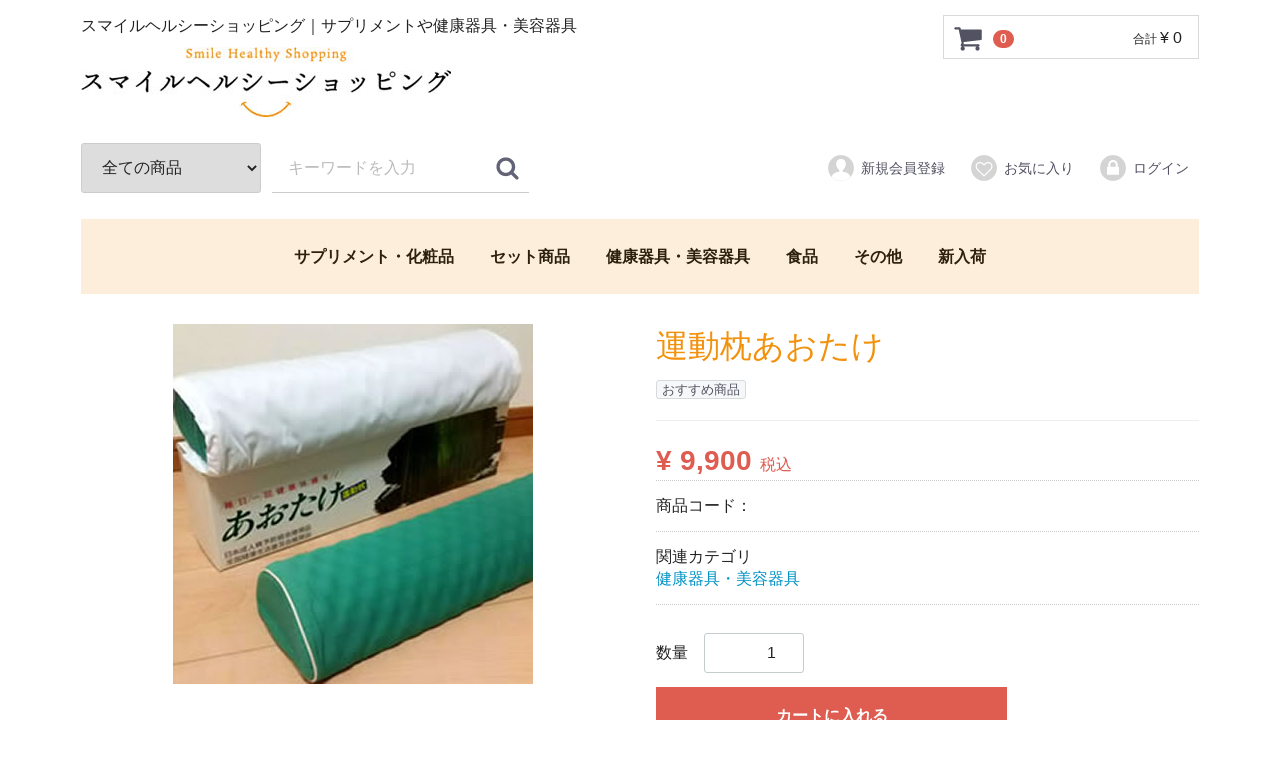

--- FILE ---
content_type: text/html; charset=UTF-8
request_url: https://shopping.smile-healthy.net/products/detail/6
body_size: 4720
content:
<!doctype html>
<html lang="ja">
<head>
<meta charset="utf-8">
<meta http-equiv="X-UA-Compatible" content="IE=edge">
<title>スマイルヘルシーショッピング / 運動枕あおたけ</title>
    <meta name="description" content="皆様の健康と美のお役に立てればと思い、この度オンラインショップをスタートいたしました。">
    <meta name="keywords" content="サプリメント,化粧品,健康器具,美容器具,健康食品">
<meta name="viewport" content="width=device-width, initial-scale=1">
<link rel="icon" href="/html/template/default/img/common/favicon.ico">
<link rel="stylesheet" href="/html/template/default/css/style.css?v=3.0.17">
<link rel="stylesheet" href="/html/template/default/css/slick.css?v=3.0.17">
<link rel="stylesheet" href="/html/template/default/css/default.css?v=3.0.17">
<!-- for original theme CSS -->

<script src="https://ajax.googleapis.com/ajax/libs/jquery/1.11.3/jquery.min.js"></script>
<script>window.jQuery || document.write('<script src="/html/template/default/js/vendor/jquery-1.11.3.min.js?v=3.0.17"><\/script>')</script>


</head>
<body id="page_product_detail" class="product_page">
<div id="wrapper">
    <header id="header">
        <div class="container-fluid inner">
                                                            <!-- ▼ロゴ -->
                          <div class="header_logo_area">
                <p class="copy">スマイルヘルシーショッピング｜サプリメントや健康器具・美容器具</p>
                <h1 class="header_logo"><a href="https://shopping.smile-healthy.net/"><img src="/html/template/default/img/common/logo.jpg" alt="スマイルヘルシーショッピング"></a></h1>
            </div>
        <!-- ▲ロゴ -->
    <!-- ▼カゴの中 -->
                        <div id="cart_area">
    <p class="clearfix cart-trigger"><a href="#cart">
            <svg class="cb cb-shopping-cart">
                <use xlink:href="#cb-shopping-cart"/>
            </svg>
            <span class="badge">0</span>
            <svg class="cb cb-close">
                <use xlink:href="#cb-close"/>
            </svg>
        </a>
        <span class="cart_price pc">合計 <span class="price">¥ 0</span></span></p>
    <div id="cart" class="cart">
        <div class="inner">
                                                    <div class="btn_area">
                    <div class="message">
                        <p class="errormsg bg-danger" style="margin-bottom: 20px;">
                            現在カート内に<br>商品はございません。
                        </p>
                    </div>
                </div>
                    </div>
    </div>
</div>
                <!-- ▲カゴの中 -->
    <!-- ▼商品検索 -->
                        <div class="drawer_block pc header_bottom_area">
    <div id="search" class="search">
        <form method="get" id="searchform" action="/products/list">
            <div class="search_inner">
                <select id="category_id" name="category_id" class="form-control"><option value="">全ての商品</option><option value="10">サプリメント・化粧品</option><option value="11">セット商品</option><option value="9">健康器具・美容器具</option><option value="8">食品</option><option value="7">その他</option><option value="6">新入荷</option></select>
                <div class="input_search clearfix">
                    <input type="search" id="name" name="name" maxlength="50" placeholder="キーワードを入力" class="form-control" />
                    <button type="submit" class="bt_search"><svg class="cb cb-search"><use xlink:href="#cb-search" /></svg></button>
                </div>
            </div>
            <div class="extra-form">
                                                                                                    </div>
        </form>
    </div>
</div>
                <!-- ▲商品検索 -->
    <!-- ▼ログイン -->
                            <div id="member" class="member drawer_block pc">
        <ul class="member_link">
            <li>
                <a href="https://shopping.smile-healthy.net/entry">
                    <svg class="cb cb-user-circle"><use xlink:href="#cb-user-circle" /></svg>新規会員登録
                </a>
            </li>
                            <li><a href="https://shopping.smile-healthy.net/mypage/favorite"><svg class="cb cb-heart-circle"><use xlink:href="#cb-heart-circle"></use></svg>お気に入り</a></li>
                        <li>
                <a href="https://shopping.smile-healthy.net/mypage/login">
                    <svg class="cb cb-lock-circle"><use xlink:href="#cb-lock-circle" /></svg>ログイン
                </a>
            </li>
        </ul>
    </div>

                <!-- ▲ログイン -->
    <!-- ▼カテゴリ -->
                        
<nav id="category" class="drawer_block pc">
    <ul class="category-nav">
                <li>
        <a href="https://shopping.smile-healthy.net/products/list?category_id=10">
            サプリメント・化粧品
        </a>
            </li>

                <li>
        <a href="https://shopping.smile-healthy.net/products/list?category_id=11">
            セット商品
        </a>
            </li>

                <li>
        <a href="https://shopping.smile-healthy.net/products/list?category_id=9">
            健康器具・美容器具
        </a>
            </li>

                <li>
        <a href="https://shopping.smile-healthy.net/products/list?category_id=8">
            食品
        </a>
            </li>

                <li>
        <a href="https://shopping.smile-healthy.net/products/list?category_id=7">
            その他
        </a>
            </li>

                <li>
        <a href="https://shopping.smile-healthy.net/products/list?category_id=6">
            新入荷
        </a>
            </li>

        </ul> <!-- category-nav -->
</nav>

                <!-- ▲カテゴリ -->
    <!-- ▼GoogleAnalytics -->
            <!-- Global site tag (gtag.js) - Google Analytics -->
<script async src="https://www.googletagmanager.com/gtag/js?id=UA-54044058-3"></script>
<script>
  window.dataLayer = window.dataLayer || [];
  function gtag(){dataLayer.push(arguments);}
  gtag('js', new Date());

  gtag('config', 'UA-54044058-3');
</script>
        <!-- ▲GoogleAnalytics -->

                                                    <p id="btn_menu"><a class="nav-trigger" href="#nav">Menu<span></span></a></p>
        </div>
    </header>

    <div id="contents" class="theme_main_only">

        <div id="contents_top">
                                            </div>

        <div class="container-fluid inner">
                                    
            <div id="main">
                                                
                <div id="main_middle">
                        
    <!-- ▼item_detail▼ -->
    <div id="item_detail">
        <div id="detail_wrap" class="row">
            <!--★画像★-->
            <div id="item_photo_area" class="col-sm-6">
                <div id="detail_image_box__slides" class="slides">
                                                                    <div id="detail_image_box__item--1"><img src="/html/upload/save_image/0301173501_603ca7357c5e3.jpg"/></div>
                                                            </div>
            </div>

            <section id="item_detail_area" class="col-sm-6">

                <!--★商品名★-->
                <h3 id="detail_description_box__name" class="item_name">運動枕あおたけ</h3>
                <div id="detail_description_box__body" class="item_detail">

                                            <!--▼商品タグ-->
                        <div id="product_tag_box" class="product_tag">
                                                            <span id="product_tag_box__product_tag--2" class="product_tag_list">おすすめ商品</span>
                                                    </div>
                        <hr>
                        <!--▲商品タグ-->
                    
                    <!--★通常価格★-->
                                        <!--★販売価格★-->
                    <p id="detail_description_box__sale_price" class="sale_price text-primary"> <span class="price02_default">¥ 9,900</span> <span class="small">税込</span></p>
                    <!--▼商品コード-->
                    <p id="detail_description_box__item_range_code" class="item_code">商品コード： <span id="item_code_default">
                        
                                                </span> </p>
                    <!--▲商品コード-->

                    <!-- ▼関連カテゴリ▼ -->
                    <div id="relative_category_box" class="relative_cat">
                        <p>関連カテゴリ</p>
                                                  <ol id="relative_category_box__relative_category--6_1">
                                                        <li><a id="relative_category_box__relative_category--6_1_9" href="https://shopping.smile-healthy.net/products/list?category_id=9">健康器具・美容器具</a></li>
                                                    </ol>
                                            </div>
                    <!-- ▲関連カテゴリ▲ -->

                    <form action="?" method="post" id="form1" name="form1">
                        <!--▼買い物かご-->
                        <div id="detail_cart_box" class="cart_area">
                            
                                                                
                                                                <dl id="detail_cart_box__cart_quantity" class="quantity">
                                    <dt>数量</dt>
                                    <dd>
                                        <input type="number" id="quantity" name="quantity" required="required" min="1" maxlength="9" class="form-control" value="1" />
                                        
                                    </dd>
                                </dl>

                                <div class="extra-form">
                                                                                                                                                                                                                                                                                                                                                                                                                                                                </div>

                                                                <div id="detail_cart_box__button_area" class="btn_area">
                                    <ul id="detail_cart_box__insert_button" class="row">
                                        <li class="col-xs-12 col-sm-8"><button type="submit" id="add-cart" class="btn btn-primary btn-block prevention-btn prevention-mask">カートに入れる</button></li>
                                    </ul>
                                                                                                                <ul id="detail_cart_box__favorite_button" class="row">
                                                                                            <li class="col-xs-12 col-sm-8"><button type="submit" id="favorite" class="btn btn-info btn-block prevention-btn prevention-mask">お気に入りに追加</button></li>
                                                                                    </ul>
                                                                    </div>                                                      </div>
                        <!--▲買い物かご-->
                        <div style="display: none"><input type="hidden" id="mode" name="mode" /></div><div style="display: none"><input type="hidden" id="product_id" name="product_id" value="6" /></div><div style="display: none"><input type="hidden" id="product_class_id" name="product_class_id" value="16" /></div><div style="display: none"><input type="hidden" id="_token" name="_token" value="DJPT-pHPgMUjVi8dRMoTDfDsUNv_0JRF04JjFQB5wow" /></div>
                    </form>

                    <!--★商品説明★-->
                    <p id="detail_not_stock_box__description_detail" class="item_comment">横450×縦120×高さ80mm<br />
色：グリーン<br />
カバー付き<br />
<br />
”あおたけ”は名前の通り竹を割ったカマボコ状の形状で、肌当たりもよく適度の固さをそなえていますので、安心してご活用できます。<br />
<br />
【効能】<br />
●筋肉のコリをほぐします。<br />
●神経痛・筋肉痛の痛みをやわらげます。<br />
●血行を良くし、疲労を回復します。</p>

                </div>
                <!-- /.item_detail -->

            </section>
            <!--詳細ここまで-->
        </div>

                    </div>
    <!-- ▲item_detail▲ -->
                </div>

                                                    <div id="main_bottom">
                            <!-- ▼おすすめ商品 -->
                        
<!-- ▼item_list▼ -->
<h2 class="top_rec_tit">おすすめ商品</h2>
<div id="item_list">
    <div class="row">
                    <div class="col-sm-3 col-xs-6">
                <div class="pickup_item">
                    <a href="https://shopping.smile-healthy.net/products/detail/33">
                        <div class="item_photo"><img src="/html/upload/save_image/0610153050_60c1b19a5ea66.jpg"></div>
                        <p class="item_comment">スーパーフードとも言われるポーレン、プロポリスと乳酸菌・ビフィズス菌、食物繊維、DHA・EPA、アルギニン、コエンザイムQ10を配合した7つの商品に、新しくなったアロエベラジュースをプラスしました。</p>
                        <dl>
                            <dt class="item_name">スーパーバイタルセブンプラス【SV7+】</dt>
                            <dd class="item_price">
                                                                    ¥ 64,692
                                                            </dd>
                        </dl>
                    </a>
                </div>
            </div>
                    <div class="col-sm-3 col-xs-6">
                <div class="pickup_item">
                    <a href="https://shopping.smile-healthy.net/products/detail/34">
                        <div class="item_photo"><img src="/html/upload/save_image/0610152452_60c1b0345c799.jpg"></div>
                        <p class="item_comment">長い間皆様のカラダづくりに活用されてきたフォーエバー商品人気ベスト5をセットにしたお得なセットです。</p>
                        <dl>
                            <dt class="item_name">ファスト【FAST】</dt>
                            <dd class="item_price">
                                                                    ¥ 97,200
                                                            </dd>
                        </dl>
                    </a>
                </div>
            </div>
            </div>
</div>
<!-- ▲item_list▲ -->
                <!-- ▲おすすめ商品 -->

                    </div>
                                            </div>

                                    
                                    
        </div>

        <footer id="footer">
                                                            <!-- ▼フッター -->
            <div class="container-fluid inner">
    <ul>
        <li><a href="https://shopping.smile-healthy.net/help/about">当サイトについて</a></li>
        <li><a href="https://shopping.smile-healthy.net/help/privacy">プライバシーポリシー</a></li>
        <li><a href="https://shopping.smile-healthy.net/help/tradelaw">特定商取引法に基づく表記</a></li>
        <li><a href="https://shopping.smile-healthy.net/contact">お問い合わせ</a></li>
    </ul>
   <div class="footer_logo_area">
        <p class="logo"><a href="https://shopping.smile-healthy.net/"><img src="/html/template/default/img/common/logo_footer.jpg" alt="スマイルヘルシーショッピング"></a></p>
<p>〒511-0062 三重県桑名市常盤町65番地</p>
<p>TEL : 0594-24-3027</p>
        <p class="copyright">
            <small>copyright (c) スマイルヘルシーショッピング all rights reserved.</small>
        </p>
    </div>
</div>
        <!-- ▲フッター -->

                                        
        </footer>

    </div>

    <div id="drawer" class="drawer sp">
    </div>

</div>

<div class="overlay"></div>

<script src="/html/template/default/js/vendor/bootstrap.custom.min.js?v=3.0.17"></script>
<script src="/html/template/default/js/vendor/slick.min.js?v=3.0.17"></script>
<script src="/html/template/default/js/function.js?v=3.0.17"></script>
<script src="/html/template/default/js/eccube.js?v=3.0.17"></script>
<script>
$(function () {
    $('#drawer').append($('.drawer_block').clone(true).children());
    $.ajax({
        url: '/html/template/default/img/common/svg.html',
        type: 'GET',
        dataType: 'html',
    }).done(function(data){
        $('body').prepend(data);
    }).fail(function(data){
    });
});
</script>
<script>
    eccube.classCategories = {"__unselected":{"__unselected":{"name":"\u9078\u629e\u3057\u3066\u304f\u3060\u3055\u3044","product_class_id":""}},"__unselected2":{"#":{"classcategory_id2":"","name":"","stock_find":true,"price01":"","price02":"9,900","product_class_id":"16","product_code":"","product_type":"1"}}};

    // 規格2に選択肢を割り当てる。
    function fnSetClassCategories(form, classcat_id2_selected) {
        var $form = $(form);
        var product_id = $form.find('input[name=product_id]').val();
        var $sele1 = $form.find('select[name=classcategory_id1]');
        var $sele2 = $form.find('select[name=classcategory_id2]');
        eccube.setClassCategories($form, product_id, $sele1, $sele2, classcat_id2_selected);
    }

    </script>

<script>
$(function(){
    $('.carousel').slick({
        infinite: false,
        speed: 300,
        prevArrow:'<button type="button" class="slick-prev"><span class="angle-circle"><svg class="cb cb-angle-right"><use xlink:href="#cb-angle-right" /></svg></span></button>',
        nextArrow:'<button type="button" class="slick-next"><span class="angle-circle"><svg class="cb cb-angle-right"><use xlink:href="#cb-angle-right" /></svg></span></button>',
        slidesToShow: 4,
        slidesToScroll: 4,
        responsive: [
            {
                breakpoint: 768,
                settings: {
                    slidesToShow: 3,
                    slidesToScroll: 3
                }
            }
        ]
    });

    $('.slides').slick({
        dots: true,
        arrows: false,
        speed: 300,
        customPaging: function(slider, i) {
            return '<button class="thumbnail">' + $(slider.$slides[i]).find('img').prop('outerHTML') + '</button>';
        }
    });

    $('#favorite').click(function() {
        $('#mode').val('add_favorite');
    });

    $('#add-cart').click(function() {
        $('#mode').val('add_cart');
    });

    // bfcache無効化
    $(window).bind('pageshow', function(event) {
        if (event.originalEvent.persisted) {
            location.reload(true);
        }
    });
});
</script>

</body>
</html>
